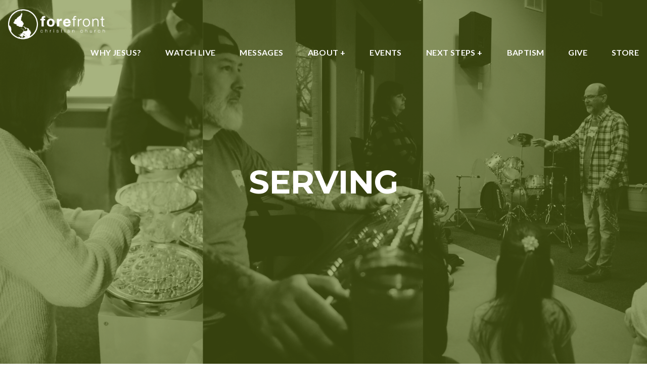

--- FILE ---
content_type: text/html; charset=UTF-8
request_url: https://www.forefront.org/serving/
body_size: 12136
content:
<!DOCTYPE html><!--[if lt IE 7]> <html class="no-js lt-ie9 lt-ie8 lt-ie7" lang="en-US"> <![endif]--><!--[if IE 7]> <html class="no-js lt-ie9 lt-ie8" lang="en-US"> <![endif]--><!--[if IE 8]> <html class="no-js lt-ie9" lang="en-US"> <![endif]--><!--[if gt IE 8]><!--> <html class="no-js" lang="en-US"> <!--<![endif]--><head> <meta charset="utf-8"> <title>Serving | Forefront Church</title> <meta name="viewport" content="width=device-width, initial-scale=1"> <link rel="profile" href="http://gmpg.org/xfn/11"> <link rel="pingback" href="https://www.forefront.org/xmlrpc.php"> <link rel='dns-prefetch' href='//cdnjs.cloudflare.com'/><link rel='dns-prefetch' href='//js.stripe.com'/><link rel='dns-prefetch' href='//forefront757.thechurchco.com'/><link rel='dns-prefetch' href='//s.w.org'/> <script type="text/javascript">
			window._wpemojiSettings = {"baseUrl":"https:\/\/s.w.org\/images\/core\/emoji\/2.3\/72x72\/","ext":".png","svgUrl":"https:\/\/s.w.org\/images\/core\/emoji\/2.3\/svg\/","svgExt":".svg","source":{"wpemoji":"https:\/\/www.forefront.org\/wp-includes\/js\/wp-emoji.js?ver=2.8.0","twemoji":"https:\/\/www.forefront.org\/wp-includes\/js\/twemoji.js?ver=2.8.0"}};
			( function( window, document, settings ) {
	var src, ready, ii, tests;

	/*
	 * Create a canvas element for testing native browser support
	 * of emoji.
	 */
	var canvas = document.createElement( 'canvas' );
	var context = canvas.getContext && canvas.getContext( '2d' );

	/**
	 * Check if two sets of Emoji characters render the same.
	 *
	 * @param set1 array Set of Emoji characters.
	 * @param set2 array Set of Emoji characters.
	 * @returns {boolean} True if the two sets render the same.
	 */
	function emojiSetsRenderIdentically( set1, set2 ) {
		var stringFromCharCode = String.fromCharCode;

		// Cleanup from previous test.
		context.clearRect( 0, 0, canvas.width, canvas.height );
		context.fillText( stringFromCharCode.apply( this, set1 ), 0, 0 );
		var rendered1 = canvas.toDataURL();

		// Cleanup from previous test.
		context.clearRect( 0, 0, canvas.width, canvas.height );
		context.fillText( stringFromCharCode.apply( this, set2 ), 0, 0 );
		var rendered2 = canvas.toDataURL();

		return rendered1 === rendered2;
	}

	/**
	 * Detect if the browser supports rendering emoji or flag emoji. Flag emoji are a single glyph
	 * made of two characters, so some browsers (notably, Firefox OS X) don't support them.
	 *
	 * @since 4.2.0
	 *
	 * @param type {String} Whether to test for support of "flag" or "emoji".
	 * @return {Boolean} True if the browser can render emoji, false if it cannot.
	 */
	function browserSupportsEmoji( type ) {
		var isIdentical;

		if ( ! context || ! context.fillText ) {
			return false;
		}

		/*
		 * Chrome on OS X added native emoji rendering in M41. Unfortunately,
		 * it doesn't work when the font is bolder than 500 weight. So, we
		 * check for bold rendering support to avoid invisible emoji in Chrome.
		 */
		context.textBaseline = 'top';
		context.font = '600 32px Arial';

		switch ( type ) {
			case 'flag':
				/*
				 * Test for UN flag compatibility. This is the least supported of the letter locale flags,
				 * so gives us an easy test for full support.
				 *
				 * To test for support, we try to render it, and compare the rendering to how it would look if
				 * the browser doesn't render it correctly ([U] + [N]).
				 */
				isIdentical = emojiSetsRenderIdentically(
					[ 55356, 56826, 55356, 56819 ],
					[ 55356, 56826, 8203, 55356, 56819 ]
				);

				if ( isIdentical ) {
					return false;
				}

				/*
				 * Test for English flag compatibility. England is a country in the United Kingdom, it
				 * does not have a two letter locale code but rather an five letter sub-division code.
				 *
				 * To test for support, we try to render it, and compare the rendering to how it would look if
				 * the browser doesn't render it correctly (black flag emoji + [G] + [B] + [E] + [N] + [G]).
				 */
				isIdentical = emojiSetsRenderIdentically(
					[ 55356, 57332, 56128, 56423, 56128, 56418, 56128, 56421, 56128, 56430, 56128, 56423, 56128, 56447 ],
					[ 55356, 57332, 8203, 56128, 56423, 8203, 56128, 56418, 8203, 56128, 56421, 8203, 56128, 56430, 8203, 56128, 56423, 8203, 56128, 56447 ]
				);

				return ! isIdentical;
			case 'emoji':
				/*
				 * Emoji 5 has fairies of all genders.
				 *
				 * To test for support, try to render a new emoji (fairy, male), then compares
				 * it to how it would look if the browser doesn't render it correctly
				 * (fairy + male sign).
				 */
				isIdentical = emojiSetsRenderIdentically(
					[ 55358, 56794, 8205, 9794, 65039 ],
					[ 55358, 56794, 8203, 9794, 65039 ]
				);
				return ! isIdentical;
		}

		return false;
	}

	function addScript( src ) {
		var script = document.createElement( 'script' );

		script.src = src;
		script.defer = script.type = 'text/javascript';
		document.getElementsByTagName( 'head' )[0].appendChild( script );
	}

	tests = Array( 'flag', 'emoji' );

	settings.supports = {
		everything: true,
		everythingExceptFlag: true
	};

	for( ii = 0; ii < tests.length; ii++ ) {
		settings.supports[ tests[ ii ] ] = browserSupportsEmoji( tests[ ii ] );

		settings.supports.everything = settings.supports.everything && settings.supports[ tests[ ii ] ];

		if ( 'flag' !== tests[ ii ] ) {
			settings.supports.everythingExceptFlag = settings.supports.everythingExceptFlag && settings.supports[ tests[ ii ] ];
		}
	}

	settings.supports.everythingExceptFlag = settings.supports.everythingExceptFlag && ! settings.supports.flag;

	settings.DOMReady = false;
	settings.readyCallback = function() {
		settings.DOMReady = true;
	};

	if ( ! settings.supports.everything ) {
		ready = function() {
			settings.readyCallback();
		};

		if ( document.addEventListener ) {
			document.addEventListener( 'DOMContentLoaded', ready, false );
			window.addEventListener( 'load', ready, false );
		} else {
			window.attachEvent( 'onload', ready );
			document.attachEvent( 'onreadystatechange', function() {
				if ( 'complete' === document.readyState ) {
					settings.readyCallback();
				}
			} );
		}

		src = settings.source || {};

		if ( src.concatemoji ) {
			addScript( src.concatemoji );
		} else if ( src.wpemoji && src.twemoji ) {
			addScript( src.twemoji );
			addScript( src.wpemoji );
		}
	}

} )( window, document, window._wpemojiSettings );
		</script> <style type="text/css">img.wp-smiley,img.emoji { display: inline !important; border: none !important; box-shadow: none !important; height: 1em !important; width: 1em !important; margin: 0 .07em !important; vertical-align: -0.1em !important; background: none !important; padding: 0 !important;}</style><link rel='stylesheet' id='thechurchco-theme-css' href='https://www.forefront.org/wp-content/themes/church-emphasis/assets/dist/css/site.min.css?ver=2.0.8' type='text/css' media='all'/><script type='text/javascript' src='https://v1staticassets.thechurchco.com/includes/js/jquery/jquery.js?ver=1.12.4'></script><script type='text/javascript' src='https://v1staticassets.thechurchco.com/includes/js/jquery/jquery-migrate.js?ver=1.4.1'></script><script type='text/javascript' src='https://www.forefront.org/wp-content/themes/church-emphasis/assets/dist/js/modernizr.min.js?ver=2.8.3'></script><link rel='https://api.w.org/' href='https://www.forefront.org/wp-json/'/><link rel="EditURI" type="application/rsd+xml" title="RSD" href="https://www.forefront.org/xmlrpc.php?rsd"/><link rel="wlwmanifest" type="application/wlwmanifest+xml" href="https://www.forefront.org/wp-includes/wlwmanifest.xml"/> <meta name="generator" content="THECHURCHCO 2.8.0"><link rel='shortlink' href='https://www.forefront.org/?p=219'/><link rel="alternate" type="application/json+oembed" href="https://www.forefront.org/wp-json/oembed/1.0/embed?url=https%3A%2F%2Fwww.forefront.org%2Fserving%2F"/><link rel="alternate" type="text/xml+oembed" href="https://www.forefront.org/wp-json/oembed/1.0/embed?url=https%3A%2F%2Fwww.forefront.org%2Fserving%2F&#038;format=xml"/><link href='https://fonts.googleapis.com/css?family=Montserrat:400,700|Lato:400,700,300' rel='stylesheet' type='text/css'><link rel="stylesheet" id="thechurchco-customizer-css" href="/api/v1/branding.css?v=1.01" type="text/css" media="all"/><meta name="robots" content="noodp"/><meta name="description" content="Forefront Church, Virginia Beach. A Place To Belong Before You Believe."/><meta property="og:image" content="https://thechurchco-production.s3.amazonaws.com/uploads/sites/2709/2020/09/cropped-OverPage-0-3.png"><meta property="og:title" content="Serving | Forefront Church, Virginia Beach"><meta property="og:description" content="A Place To Belong Before You Believe"><meta property="og:url" content="https://www.forefront.org/serving/"><meta property="og:site_name" content="Forefront Church"><meta property="og:type" content="website"/><meta name="twitter:card" content="summary"/><meta name="twitter:description" content="A Place To Belong Before You Believe"/><meta name="twitter:title" content="Serving | Forefront Church, Virginia Beach"/><meta name="twitter:image" content="https://thechurchco-production.s3.amazonaws.com/uploads/sites/2709/2020/09/cropped-OverPage-0-3.png"/><link rel="canonical" href="https://www.forefront.org/serving/"/> <script>

			(function(i,s,o,g,r,a,m){i['GoogleAnalyticsObject']=r;i[r]=i[r]||function(){
				(i[r].q=i[r].q||[]).push(arguments)},i[r].l=1*new Date();a=s.createElement(o),
				m=s.getElementsByTagName(o)[0];a.async=1;a.src=g;m.parentNode.insertBefore(a,m)
			})(window,document,'script','//www.google-analytics.com/analytics.js','ga');

			// This Site
						
			
			// Global Tracking
			ga('create', "UA-73740581-4", {'name':'global'});
			ga('global.send', 'pageview');

		</script> <script async src="https://www.googletagmanager.com/gtag/js?id=G-XH16RT9B1H"></script> <script>
		window.dataLayer = window.dataLayer || [];
		function gtag(){dataLayer.push(arguments);}
		gtag('js', new Date());
		gtag('config', 'G-XH16RT9B1H',{'groups':'globaltracking'});
				</script> <script>

        var thechurchcoRecaptchas = [];

        // Recaptcha: Ninja
        var thechurchcoRecaptchaOnLoadCallback = function(){

            var $ = jQuery;
            var recaptchas = {};
            var rID = 0; 

            // Get All Ninja Forms

            $('.ninja-forms-cont').each(function(index){
                
                

                rID++;

                // Scope Form
                var $form = $(this);
                var form_id = $form.context.id+'_'+rID;

                // Tracking
                var tracking = $form.closest('[data-form-tracker]').attr('data-form-tracker');
               
                // Create Container
                var $container = $('<div class="field-wrap" data-tcc-google-recaptcha><div id="'+form_id+'_recaptcha">---RECAPTCHA---</div></div>');

                // Get Submit
                var $submitWrap = $form.find('.submit-wrap');

                // Check if we are in an Iframe or not.
                // Recaptchas don't work well in iFrames so we aren't going to use them.
                if ( self !== top ) {
                    // We need to pass the recaptcha check though so lets fake an answer.
                    var $fakeRecapcha = $('<input type="hidden" name="g-recaptcha-response" value="bypassrecaptcha" />');
                    $fakeRecapcha.insertBefore($submitWrap);
                    return;
                }


                // Insert
                $container.insertBefore($submitWrap)

                // Convert to ReCaptcha
                var wigdet = grecaptcha.render(form_id+'_recaptcha', {
                    'sitekey' : '6LdOFbYUAAAAANCAQ3n-0fCDwDEKpbUTRDCM1QBt',
                });

                thechurchcoRecaptchas.push(wigdet);

                // Clear Captcha on Submit
                $submitWrap.find('[type="submit"]').on('click',function(e){

                    // Track
                    var args = { 'send_to': 'globaltracking' }
                    if(tracking) {
                        gtag('event', tracking, {});
                        gtag('event', tracking, args);
                    }


                    // Reset
                    setTimeout(function(){
                        for(var i=0; i < thechurchcoRecaptchas.length; i++){
                            grecaptcha.reset(thechurchcoRecaptchas[i]);
                        }
                    },5000);
                })

            });

            // Signup Form.
            // if(window.Signup) window.Signup.setupGoogleRecaptcha();

        }

    </script> <link rel="icon" href="https://res.cloudinary.com/thechurchcoproduction/image/fetch/f_auto/https://thechurchco-production.s3.amazonaws.com/uploads/sites/2709/2020/09/cropped-OverPage-0-3-32x32.png" sizes="32x32"/><link rel="icon" href="https://res.cloudinary.com/thechurchcoproduction/image/fetch/f_auto/https://thechurchco-production.s3.amazonaws.com/uploads/sites/2709/2020/09/cropped-OverPage-0-3-192x192.png" sizes="192x192"/><link rel="apple-touch-icon-precomposed" href="https://res.cloudinary.com/thechurchcoproduction/image/fetch/f_auto/https://thechurchco-production.s3.amazonaws.com/uploads/sites/2709/2020/09/cropped-OverPage-0-3-180x180.png"/><meta name="msapplication-TileImage" content="https://res.cloudinary.com/thechurchcoproduction/image/fetch/f_auto/https://thechurchco-production.s3.amazonaws.com/uploads/sites/2709/2020/09/cropped-OverPage-0-3-270x270.png"/> <style type="text/css" id="wp-custom-css"> header .button-primary:after { background-color: #aedf04 !important;}header .button-primary span { color: white !important; font-weight: bold;}.force-square .row-column.image-type-circle .image { max-width: none;}.force-square .row-column.image-type-circle .image img { border-radius: 0;}/** Single Column Text Column **/@media (min-width: 768px){.text-columns-row .row-content .text-column-text.column-twelve { width: 62.66667%; margin-left: 18.66667%; margin-right: 2%; }}.wide-text-column.text-columns-row .row-content .text-column-text.column-twelve { width: 96%; margin-left: 2%; margin-right: 2%;}/* My Favorite Upgrades :) */.row .row-text,.row-column p{ opacity: 1;}.row-header .row-title:after { display: none;}.row-header .row-title { font-size: 2.5em; margin-bottom: 0;}.row-header .row-text { margin-top: 0;}.row-header .row-defaults { -ms-transform: translateY(0vh) !important; transform: translateY(0vh) !important;}header .header-title, header .header-subtitle { font-weight: bold !important;}header .header-text { font-weight: 500;}h1, h2, h3, h4, h5, h6, header .header-title, header .header-subtitle { text-transform: none; letter-spacing: 0; }header.no-image { height: auto; position: initial; z-index: 20; padding-top: 3em; padding-bottom: 3em; }header.no-image .header-content { position: relative; top: 0; transform: none; padding-bottom: 2em; padding-top: 2em; float: left; width: 100%; }.row.-no-defaults.image-type-imageonly { padding-top: 0;}.card .author .author-profile-picture img { display: none; }/** MENU FIX ***/ul.menu-primary > li ul { min-width: 200px; font-size: 0.75em; }ul.menu-primary > li ul li > a { color: black !important; background-color: white; padding: 1em; transition: all 0.5s cubic-bezier(0.33, 0, 0.19, 1) !important; }ul.menu-primary > li ul li > a:hover { opacity: 1 !important; padding-left: 2em !important;}ul.menu-primary > li ul li:first-child a { border-top-left-radius: 0.25em; border-top-right-radius: 0.25em;}ul.menu-primary > li ul li:last-child a { border-bottom-left-radius: 0.25em; border-bottom-right-radius: 0.25em;}.column-left .row-column { text-align: left;}@media (max-width: 768px){ .row-header .row-title { font-size: 2em; }}/* Accordion */.lightbg .accordion-wrap .title { background-color: #FAFAFA; padding: 1.5em;}.lightbg .accordion-wrap .body { margin-top: 1em;}.lightbg .accordion-wrap { margin-bottom: 1em;}.darkbg .accordion-wrap { margin-bottom: 1em;}.darkbg .accordion-wrap .title { background-color: #FFF; padding: 1.5em;}.darkbg .accordion-wrap .body { margin-top: 1em;}.row .row-title { text-transform: uppercase; } </style> </head><body class="page-template-default page page-id-219 thechurchco-default thechurchco-theme-church-emphasis"><main class="tcc-main-content"> <div class="top-bar navigation-display-transparent scroll"> <div class="top-bar-container"> <div class="logo logo-landscape medium"><a href="/"><img src="https://thechurchco-production.s3.amazonaws.com/uploads/sites/2709/2020/08/Untitled-1.png" loading="lazy"></a></div> <nav class="primary"> <ul id="menu-main-menu-1" class="menu-primary"><li class="menu-item menu-item-type-post_type menu-item-object-page menu-item-1583"><a href="https://www.forefront.org/why-jesus/">WHY JESUS?</a></li><li class="menu-item menu-item-type-post_type menu-item-object-page menu-item-266"><a href="https://www.forefront.org/live/">WATCH LIVE</a></li><li class="menu-item menu-item-type-post_type menu-item-object-page menu-item-270"><a href="https://www.forefront.org/messages/">MESSAGES</a></li><li class="menu-item menu-item-type-post_type menu-item-object-page menu-item-has-children menu-item-232"><a href="https://www.forefront.org/what-to-expect/">About +</a><ul class="sub-menu"> <li class="menu-item menu-item-type-post_type menu-item-object-page menu-item-268"><a href="https://www.forefront.org/staff-leaders/">STAFF &amp; ELDER TEAMS</a></li> <li class="menu-item menu-item-type-custom menu-item-object-custom menu-item-48"><a href="/#location">LOCATION</a></li> <li class="menu-item menu-item-type-post_type menu-item-object-page menu-item-269"><a href="https://www.forefront.org/core-values-beliefs/">BELIEFS / VALUES</a></li> <li class="menu-item menu-item-type-post_type menu-item-object-page menu-item-3785"><a href="https://www.forefront.org/the-essentials-of-faith/">THE ESSENTIALS OF FAITH</a></li> <li class="menu-item menu-item-type-post_type menu-item-object-page menu-item-504"><a href="https://www.forefront.org/connect/">CONTACT US</a></li> <li class="menu-item menu-item-type-post_type menu-item-object-page menu-item-506"><a href="https://www.forefront.org/kids/">KIDS</a></li> <li class="menu-item menu-item-type-post_type menu-item-object-page menu-item-505"><a href="https://www.forefront.org/students/">STUDENTS</a></li></ul></li><li class="menu-item menu-item-type-post_type menu-item-object-page menu-item-1102"><a href="https://www.forefront.org/events/">EVENTS</a></li><li class="menu-item menu-item-type-post_type menu-item-object-page current-menu-ancestor current-menu-parent current_page_parent current_page_ancestor menu-item-has-children menu-item-267"><a href="https://www.forefront.org/whatsnext/">NEXT STEPS +</a><ul class="sub-menu"> <li class="menu-item menu-item-type-post_type menu-item-object-page menu-item-4078"><a href="https://www.forefront.org/smallgroups/">SMALL GROUPS AT FOREFRONT</a></li> <li class="menu-item menu-item-type-post_type menu-item-object-page current-menu-item page_item page-item-219 current_page_item menu-item-275"><a href="https://www.forefront.org/serving/">SERVE TEAMS</a></li> <li class="menu-item menu-item-type-post_type menu-item-object-page menu-item-3736"><a href="https://www.forefront.org/discipleship/">DISCIPLESHIP</a></li> <li class="menu-item menu-item-type-post_type menu-item-object-page menu-item-272"><a href="https://www.forefront.org/bibletools/">BIBLE TOOLS</a></li></ul></li><li class="menu-item menu-item-type-post_type menu-item-object-page menu-item-317"><a href="https://www.forefront.org/baptism/">BAPTISM</a></li><li class="menu-item menu-item-type-custom menu-item-object-custom menu-item-2108"><a href="https://forefront.churchcenter.com/giving">GIVE</a></li><li class="menu-item menu-item-type-custom menu-item-object-custom menu-item-1272"><a href="http://forefront.org/store">STORE</a></li></ul> </nav> <nav class="mobile"> <ul id="menu-main-menu-2" class="menu-mobile"><li class="menu-item menu-item-type-post_type menu-item-object-page menu-item-1583"><a href="https://www.forefront.org/why-jesus/">WHY JESUS?</a></li><li class="menu-item menu-item-type-post_type menu-item-object-page menu-item-266"><a href="https://www.forefront.org/live/">WATCH LIVE</a></li><li class="menu-item menu-item-type-post_type menu-item-object-page menu-item-270"><a href="https://www.forefront.org/messages/">MESSAGES</a></li><li class="menu-item menu-item-type-post_type menu-item-object-page menu-item-has-children menu-item-232"><a href="https://www.forefront.org/what-to-expect/">About +</a><ul class="sub-menu"> <li class="menu-item menu-item-type-post_type menu-item-object-page menu-item-268"><a href="https://www.forefront.org/staff-leaders/">STAFF &amp; ELDER TEAMS</a></li> <li class="menu-item menu-item-type-custom menu-item-object-custom menu-item-48"><a href="/#location">LOCATION</a></li> <li class="menu-item menu-item-type-post_type menu-item-object-page menu-item-269"><a href="https://www.forefront.org/core-values-beliefs/">BELIEFS / VALUES</a></li> <li class="menu-item menu-item-type-post_type menu-item-object-page menu-item-3785"><a href="https://www.forefront.org/the-essentials-of-faith/">THE ESSENTIALS OF FAITH</a></li> <li class="menu-item menu-item-type-post_type menu-item-object-page menu-item-504"><a href="https://www.forefront.org/connect/">CONTACT US</a></li> <li class="menu-item menu-item-type-post_type menu-item-object-page menu-item-506"><a href="https://www.forefront.org/kids/">KIDS</a></li> <li class="menu-item menu-item-type-post_type menu-item-object-page menu-item-505"><a href="https://www.forefront.org/students/">STUDENTS</a></li></ul></li><li class="menu-item menu-item-type-post_type menu-item-object-page menu-item-1102"><a href="https://www.forefront.org/events/">EVENTS</a></li><li class="menu-item menu-item-type-post_type menu-item-object-page current-menu-ancestor current-menu-parent current_page_parent current_page_ancestor menu-item-has-children menu-item-267"><a href="https://www.forefront.org/whatsnext/">NEXT STEPS +</a><ul class="sub-menu"> <li class="menu-item menu-item-type-post_type menu-item-object-page menu-item-4078"><a href="https://www.forefront.org/smallgroups/">SMALL GROUPS AT FOREFRONT</a></li> <li class="menu-item menu-item-type-post_type menu-item-object-page current-menu-item page_item page-item-219 current_page_item menu-item-275"><a href="https://www.forefront.org/serving/">SERVE TEAMS</a></li> <li class="menu-item menu-item-type-post_type menu-item-object-page menu-item-3736"><a href="https://www.forefront.org/discipleship/">DISCIPLESHIP</a></li> <li class="menu-item menu-item-type-post_type menu-item-object-page menu-item-272"><a href="https://www.forefront.org/bibletools/">BIBLE TOOLS</a></li></ul></li><li class="menu-item menu-item-type-post_type menu-item-object-page menu-item-317"><a href="https://www.forefront.org/baptism/">BAPTISM</a></li><li class="menu-item menu-item-type-custom menu-item-object-custom menu-item-2108"><a href="https://forefront.churchcenter.com/giving">GIVE</a></li><li class="menu-item menu-item-type-custom menu-item-object-custom menu-item-1272"><a href="http://forefront.org/store">STORE</a></li></ul> <div class="menu-mobile-handle-container"> <span class="menu-mobile-handle-top"></span> <span class="menu-mobile-handle-middle"></span> <span class="menu-mobile-handle-bottom"></span> </div> </nav> </div></div> <header class="default hide-video-mobile tint -align-default imagebg" style="background-image:url(https://thechurchco-production.s3.amazonaws.com/uploads/sites/2709/2025/03/Serving.jpg);"> <div class="container"> <div class="header-content"> <h1 class="header-title ">SERVING</h1> </div> </div> </header> <section class="row text-columns-row lightbg row-color-match -align-default " > <div class="container"> <div class="row-defaults"> <h3 class="row-title " >Join Our Team</h3> </div> <div class="row-content"> <div class="text-column-text wysiwyg column-twelve"><p style="text-align: center;">We believe one of the best ways to get involved is to serve in our church. There is no way that Forefront can accomplish its mission without our amazing volunteers!</p><p style="text-align: center;">Every serving role is critically important. There are tons of places to get involved and do something you love &#8211; you can make coffee, greet people on Sunday mornings, teach children, hang out with high schoolers, play in the band, or run sound and computer. We’re certain there is a place for you no matter where you are in your journey of faith.</p><p style="text-align: center;">Once you sign up, a member of our staff will contact you in the next 48 hours. Even if you try something once and realize it’s not for you, keep trying. You’ll soon find an area that fits you just right! If you have any questions, you can email Hello@forefront.org.</p></div> </div> </div> </section><section class="row row-single-element accordion-row accordion-layout-default lightbg row-color-match -align-default " > <div class="container"> <div class="row-defaults"> <h3 class="row-title " >Serving Roles</h3> <div class="row-text " ><p>Check Out The Many Places You Can Serve</p></div> </div> <div class="row-content"> <div class="row-content-wrap" itemscope itemtype="https://schema.org/FAQPage"> <div class="accordion-wrap" data-accordion itemscope itemprop="mainEntity" itemtype="https://schema.org/Question"> <div class="title"> <span class="text" itemprop="name">Hospitality Ministry Roles</span> <span class="switch"></span> </div> <div class="body" itemscope itemprop="acceptedAnswer" itemtype="https://schema.org/Answer"><div itemprop="text"><p class="p1" style="text-align: center;"> <span style="font-size: 14pt;"><strong>Usher</strong></span></p><p class="p1"><b>Description</b>: An Usher welcomes people into the auditorium for service and<span class="Apple-converted-space">  </span>assists people in finding a place to sit. They help prepare the auditorium for guests by making sure there are enough connection cards and pens. At various times, they<span class="Apple-converted-space">  </span>also hand out items to people going in and coming out of service.</p><p class="p1"><b>Time Commitment:</b> Ushers serve during one service each week of the month, every other month. Scheduling is flexible.</p><p class="p1"><b>Qualifications</b>: Be friendly and welcoming!</p><hr/><p class="p1" style="text-align: center;"><span style="font-size: 14pt;"><strong>Greeter</strong></span></p><p class="p1"><b>Description</b>: Greeters meet people at the various entrances to the Main Building and The Family Ministry Center. They open the doors for people entering and greet people as they arrive and leave.</p><p class="p1"><b>Time Commitment</b>: Greeters serve during one service each week of the month, every other month. Scheduling is flexible.</p><p class="p1"><b>Qualifications</b>: Be friendly and welcoming!</p><hr/><p class="p1" style="text-align: center;"><span style="font-size: 14pt;"><strong>Parking Team</strong></span></p><p class="p1"><b>Description</b>: Parking Team members direct cars in to the parking lot, ensure safe transit of pedestrians from the parking lot to the buildings and welcome people as they arrive.</p><p class="p1"><b>Time Commitment</b>: Parking Team Members serve during one service each week of the month, every other month. Scheduling is flexible.</p><p class="p1"><b>Qualifications</b>: Be alert and be able to anticipate potential safety concerns. Be friendly and welcoming!</p><hr/><p class="p1" style="text-align: center;"><span style="font-size: 14pt;"><strong>Connector</strong></span></p><p class="p1"><b>Description</b>: Connectors staff the Get Connected area of the lobby and help guests with questions and resources.<span class="Apple-converted-space">  </span>They hand out First Time Gift bags and Bibles. They also welcome people as they arrive.</p><p class="p1"><b>Time Commitment</b>: Connectors serve during one service each week of the month, every other month. Scheduling is flexible.</p><p class="p1"><b>Qualifications</b>: Be knowledgeable of Forefront Church. Be friendly and welcoming!</p><hr/><p class="p1" style="text-align: center;"><span style="font-size: 14pt;"><strong>Children’s Check In Attendant</strong></span></p><p class="p1"><b>Description</b>: Children’s Check In Attendants assist families checking their children in to Children’s Ministry. They enter new families in the check in system, replenish the labels, and escort new families to the appropriate classrooms.</p><p class="p1"><b>Time Commitment</b>: Check In attendants serve during one service each week of the month, every other month. Scheduling is flexible.</p><p class="p1"><b>Qualifications</b>: Basic computer skills. Be friendly and welcoming!</p><hr/><p class="p1" style="text-align: center;"><span style="font-size: 14pt;"><strong>Coffee Bar</strong></span></p><p class="p1"><b>Description</b>: Coffee Bar attendants prepare fresh coffee, set up the coffee bar, replenish the coffee throughout the morning, clean up and store all coffee supplies at the end of the day.</p><p class="p1"><b>Time Commitment</b>: Coffee Bar attendants serve in one of three shifts. Coffee and coffee bar preparation. Coffee replenishment. Clean up. They serve one shift each week of the month, every other month. Scheduling is flexible.</p><p class="p1"><b>Qualifications</b>: Be friendly and welcoming!</p></div></div></div> <div class="accordion-wrap" data-accordion itemscope itemprop="mainEntity" itemtype="https://schema.org/Question"> <div class="title"> <span class="text" itemprop="name">Creative Arts Ministry Roles</span> <span class="switch"></span> </div> <div class="body" itemscope itemprop="acceptedAnswer" itemtype="https://schema.org/Answer"><div itemprop="text"><p class="p1" style="text-align: center;"><span style="font-size: 14pt;"><strong>Band (Instrumentalist/Vocalist)</strong></span></p><p class="p1"><b>Description</b>: A band member works with the creative arts team to lead the musical part of worship on Sunday mornings. Band members work hard to give their best and to grow in their craft.</p><p class="p1"><b>Time Commitment:</b> Once a month rehearsal (Thursday evenings) and Sunday services (7am-12:30pm). Scheduling is flexible.</p><p class="p1"><b>Qualifications</b>: Be proficient with you instrument, have a desire to be a good teammate, and a willingness to learn.</p><hr/><p class="p1" style="text-align: center;"><strong><span style="font-size: 14pt;">Worship Tech Team</span></strong></p><p class="p1"><b>Description</b>: Worship Tech Team members help with running lyrics, running lights, running audio, and helping to operate cameras for Sunday services.</p><p class="p1"><b>Time Commitment</b>: Once a month rehearsal (Thursday evenings) and Sunday services (7am-12:30pm).</p><p class="p1"><b>Qualifications</b>: A willingness to learn and be a great teammate. We are able to train you in what you don’t already know.</p><hr/><p class="p1" style="text-align: center;"><span style="font-size: 14pt;"><strong>Communion Set-Up Team</strong></span></p><p class="p1"><b>Description:</b> The Communion Set-Up Team prepares the elements for communion on Sundays. This includes setting up communion trays with bread and juice, placing them in the designated areas before service, and cleaning up afterward.</p><p class="p1"><b>Time Commitment:</b> Once a month on Sunday mornings (arriving at 7:30 AM to set up).</p><p class="p1"><b>Qualifications:</b> A heart for serving others and attention to detail. No prior experience is needed—we’ll guide you through the process!</p><hr/><p class="p1" style="text-align: center;"><span style="font-size: 14pt;"><strong>Photographer</strong></span></p><p class="p1"><b>Description:</b> Forefront Photographers capture moments from Sunday services and special events to help tell the story of what God is doing in our community. This includes taking photos of worship, teaching, and community interactions, as well as occasional team photos or event coverage.</p><p class="p1"><b>Time Commitment:</b> Once a month on Sunday mornings (arriving at 8:30 AM and staying through the service) and occasional special events as available.</p><p class="p1"><b>Qualifications:</b> A passion for storytelling through photography and a great eye for capturing meaningful moments. Experience with a camera is helpful but not required—we can help train you!</p></div></div></div> <div class="accordion-wrap" data-accordion itemscope itemprop="mainEntity" itemtype="https://schema.org/Question"> <div class="title"> <span class="text" itemprop="name">Family Ministry Roles</span> <span class="switch"></span> </div> <div class="body" itemscope itemprop="acceptedAnswer" itemtype="https://schema.org/Answer"><div itemprop="text"><p class="p1" style="text-align: center;"><span style="font-size: 14pt;"><strong>Infant / Toddler Volunteer</strong></span></p><p class="p1"><b>Description:</b><span class="Apple-converted-space">  </span>Within a team setting, supervise babies, ages 0-24 months, ensuring a safe and fun environment.</p><p class="p1"><b>Time Commitment: </b> One hour per Sunday, on a monthly rotation.<span class="Apple-converted-space">  </span>(Month on/Month off)</p><p class="p1"><b>Qualifications:</b><span class="Apple-converted-space">  </span>Nurturing &amp; loving toward babies and parents.<span class="Apple-converted-space">  </span>Works well with fellow volunteers.<span class="Apple-converted-space">  </span>Willing to arrive on time, enthusiastic for their hour of ministry with babies.<span class="Apple-converted-space">  </span>Clear Background Check required.</p><hr/><p class="p1" style="text-align: center;"><span style="font-size: 14pt;"><strong>Preschool Volunteer</strong></span></p><p class="p1"><span class="s1"><b>Description: </b> Within a team setting, s</span>upervise children, ages 2-5, ensuring a safe and fun environment.<span class="Apple-converted-space">  </span>Using our scripted curriculum, lead kids through structured activities, crafts, and games that review the current Bible Story.<span class="Apple-converted-space">  </span>Build personal relationships with kids and parents.</p><p class="p1"><b>Time Commitment: </b> One hour per Sunday, on a monthly rotation.<span class="Apple-converted-space">  </span>(Month on/Month off)</p><p class="p1"><b>Qualifications: </b> Nurturing &amp; loving toward children &amp; parents.<span class="Apple-converted-space">  </span>Works well with fellow volunteers.<span class="Apple-converted-space">  </span>Willing to arrive on time, having read the weeks’ activities, prepared &amp; enthusiastic.<span class="Apple-converted-space">  </span>Clear Background Check required.</p><hr/><p class="p1" style="text-align: center;"><span style="font-size: 14pt;"><strong>K-5th Small Group Leader</strong></span></p><p class="p1"><b>Description:</b><span class="Apple-converted-space">  </span>Within a team setting, supervise children, ages Kindergarten thru 5th Grade, ensuring a safe and fun environment.<span class="Apple-converted-space">  </span>Using our scripted curriculum, lead kids through structured activities, crafts, and games that review the current Bible Story.<span class="Apple-converted-space">  </span>Build personal relationships with kids and parents.</p><p class="p1"><b>Time Commitment: </b> One hour per Sunday, on a monthly rotation.<span class="Apple-converted-space">  </span>(Month on/Month off)</p><p class="p1"><b>Qualifications: </b> Nurturing &amp; loving toward children &amp; parents.<span class="Apple-converted-space">  </span>Works well with fellow volunteers.<span class="Apple-converted-space">  </span>Willing to arrive on time, having read the weeks’ activities, prepared &amp; enthusiastic.<span class="Apple-converted-space">  </span>Clear Background Check required.</p><hr/><p class="p1" style="text-align: center;"><span style="font-size: 14pt;"><strong>K-5th Large Group Host</strong></span></p><p class="p1"><b>Description: </b> An energetic &amp; engaging Host will lead scripted Large Group Games, review Bible stories, and guide K-5th grade students in memorizing the Bible verses in a dynamic theater setting.<span class="Apple-converted-space">  </span>The Host will play a key role in making church experiences memorable, meaningful, and fun while fostering a love for God’s Word.</p><p class="p1"><b>Time Commitment:</b><span class="Apple-converted-space">  </span>One hour per Sunday, on a monthly rotation.<span class="Apple-converted-space">  </span>(Month on/Month off)</p><p class="p1"><b>Qualifications:</b><span class="Apple-converted-space">  </span>Comfortable on stage.<span class="Apple-converted-space">  </span>Enthusiastic &amp; creative communicator.<span class="Apple-converted-space">  </span>Willing to arrive on time, having studied the weeks’ script &amp; activities.<span class="Apple-converted-space">  </span>Works well with a team. Clear Background Check required.</p><hr/><p class="p1" style="text-align: center;"><span style="font-size: 14pt;"><strong>K-5th Large Group Tech Support </strong></span></p><p class="p1"><b>Description</b>: This volunteer role is perfect for someone who enjoys working behind the scenes, has an interest in technology, and wants to contribute to creating an engaging and vibrant environment for kids.<span class="Apple-converted-space">  </span>This volunteer will assist in operating user friendly lighting and audio equipment during family ministry services and events.</p><p class="p1"><b>Time Commitment</b>: Rotating monthly, volunteers serve for one hour per Sunday.</p><p class="p1"><b>Qualifications</b>: Clean Background Check.<span class="Apple-converted-space">  </span>Willingness to show up on time &amp; handle sound equipment.</p><hr/><p class="p1" style="text-align: center;"><span style="font-size: 14pt;"><strong>Special Needs Buddy</strong></span></p><p class="p1"><span class="s1"><b>Description: </b> </span>Provide one-on-one support to individuals with special needs during church services, activities, and events.<span class="Apple-converted-space">  </span>Using our scripted curriculum, lead kids through structured activities, crafts, and games according to their abilities.<span class="Apple-converted-space">    </span>Work closely with the church staff and families of special needs kids to ensure that each individual’s needs are met, fostering a positive and fun experience for all.</p><p class="p1"><b>Time Commitment: </b> Flexible.<span class="Apple-converted-space">  </span>TBD according to volunteer availability.</p><p class="p1"><b>Qualifications: </b> Dependable, flexible, adaptable, and patient.<span class="Apple-converted-space">  </span>Willing to show up predictably, and prepared.<span class="Apple-converted-space">  </span>Nurturing &amp; Enthusiastic.<span class="Apple-converted-space">  </span>Clear Background Check required.</p><hr/><p class="p1" style="text-align: center;"><span style="font-size: 18.6667px;"><b>Student Ministry Support Volunteer</b></span></p><p class="p1"><b>Description: </b> Provide support, mentorship, and guidance to middle and high school students.<span class="Apple-converted-space">  </span>This volunteer position involves building relationships with students, assisting with events, activities, and programs, and helping to create a welcoming and fun environment for spiritual growth and development.</p><p class="p1"><b>Time Commitment:</b><span class="Apple-converted-space">  </span>Flexible, according to volunteer availability.</p><p class="p1"><b>Qualifications:</b><span class="Apple-converted-space">  </span>Loving &amp; Supportive attitude toward Middle &amp; High School Students.<span class="Apple-converted-space">  </span>Willingness to show up prepared and whole heartedly engaging.<span class="Apple-converted-space">  </span>Clear Background Check required.</p><hr/><p style="text-align: center;"><strong><span style="font-size: 14pt;">Family Ministries Creative Team</span></strong></p><p class="p1"><b>Description:</b><span class="Apple-converted-space">  </span>In Collaboration with the Family Ministries Team, help to create engaging and memorable moments for kids &amp; families.<span class="Apple-converted-space">  </span>This role includes tasks such as the design/decor of Photo Booths, Stages, Props, &amp; Parties.<span class="Apple-converted-space">  </span>This volunteer role also provides support and assistance with themed projects such as seasonal events &amp; holiday celebrations.</p><p class="p1"><b>Time Commitment: </b> This will vary according to individual seasons &amp; projects.</p><p class="p1"><b>Qualifications:</b><span class="Apple-converted-space">  </span>Willingness to work with a team behind the scenes, participating in the hands-on creative process.</p><p class="p1"></div></div></div> </div> </div> </div> </section><section class="row basic-row lightbg -align-default -last-row " > <div class="container"> <div class="row-defaults"> <div class="row-buttons has-wrapped-text"> <a href="https://forefront.churchcenter.com/people/forms/918747?open-in-church-center-modal=true" class="button-outlined double-line" target="_blank"><span class="text">Sign Up Here To Be Contacted About Serving</span></a> </div> </div> </div> </section> <footer class="default row icon-columns-row" id="contact"> <div class="container"> <div class="contact-wrap"> <div class="row-column column-three"> <p> <a href="mailto:hello@forefront.org" aria-label="Contact us via email"> <span class="icon icon-mail" aria-hidden="true"></span> <span class="sr-only">Contact us via email</span> </a> </p> <h6>Email</h6> <p><a href="mailto:hello@forefront.org">hello@forefront.org</a></p> </div> <div class="row-column column-three"> <p> <a href="tel:7574681188" aria-label="Call us at 7574681188"> <span class="icon icon-phone" aria-hidden="true"></span> <span class="sr-only">Call us at 7574681188</span> </a> </p> <h6>Phone</h6> <p><a href="tel:7574681188">7574681188</a></p> </div> <div class="row-column column-three"> <p> <a href="https://www.google.com/maps/place/2520 Holland Road, Virginia Beach, Virginia, USA/@36.765513,-76.05711099999999,17z" target="_blank" aria-label="View map of our location"> <span class="icon icon-location" aria-hidden="true"></span> <span class="sr-only">View map of our location</span> </a> </p> <h6>Find Us</h6> <p><a href="https://www.google.com/maps/place/2520 Holland Road, Virginia Beach, Virginia, USA/@36.765513,-76.05711099999999,17z" target="_blank">2520 Holland Road</a></p> </div> <div class="row-column column-three"> <p> <a href="https://forefront.org/giving" target="_blank" aria-label="Give online"> <span class="icon icon-credit-card" aria-hidden="true"></span> <span class="sr-only">Give online</span> </a> </p> <h6>Donate</h6> <p><a href="https://forefront.org/giving" target="_blank">Give Online</a></p> </div> </div> <div class="social"> <a target="_blank" href="http://facebook.com/forefront757"><span class="icon-facebook"></span></a> <a target="_blank" href="http://instagram.com/forefront757"><span class="icon-instagram"></span></a> <a target="_blank" href="http://youtube.com/c/forefrontorg"><span class="icon-play"></span></a> </div> <div class="footer-nav"> </div> <div class="copyright">&copy; 2026 Forefront Christian Church</div> </div> <div class="rep-platform"><a target="_blank" href="https://thechurchco.com/?utm_source=v1site&utm_medium=www.forefront.org&utm_campaign=footer&utm_id=footer">The Church Co</a></div> </footer> <TCCAnnouncements site="https://www.forefront.org" theme="emphasis" pid="219" time="6000"> </TCCAnnouncements> <script>
		function nativePostMessage(action, data){
			if (!window.parent) return;
			var customData = { action, data };
			window.parent.postMessage(JSON.parse(JSON.stringify(customData)), '*')
		}

		var TCCBroadcastResize = function(){setTimeout(function(){if(!window.parent) return;window.parent.postMessage(JSON.parse(JSON.stringify({action:'RESIZE_PARENT',data: {height: document.documentElement.offsetHeight,origin: window.location.href}})), '*')},250)}
		document.addEventListener("DOMContentLoaded", function(){TCCBroadcastResize();});
		function inIframe(){
			try {
				return window.self !== window.top;
			} catch (e) {
				return true;
			}
		}

		// Some embeds aren't part of web components we need to resize on an interval
		if(inIframe()){

			// On Load
			nativePostMessage('RESIZE_PARENT', {height: document.documentElement.offsetHeight,origin: window.location.href})
			
			// Every Three Seconds
			setInterval(function(){nativePostMessage('RESIZE_PARENT', {height: document.documentElement.offsetHeight,origin: window.location.href})},3000)
			
		}


		</script> <script src="https://js.churchcenter.com/modal/v1"></script> <script>

		jQuery(document).ready(function($) {
			
			// Giving Modal
			$('[href="#pcogiving"]').on('click',function(e){
				e.preventDefault();
				ChurchCenterModal.open('https://forefront.churchcenter.com/giving');
			})

		});


		</script> <script src="https://www.google.com/recaptcha/api.js?onload=thechurchcoRecaptchaOnLoadCallback&render=explicit" async defer></script>  <script>
		!function(f,b,e,v,n,t,s){if(f.fbq)return;n=f.fbq=function(){n.callMethod?
		n.callMethod.apply(n,arguments):n.queue.push(arguments)};if(!f._fbq)f._fbq=n;
		n.push=n;n.loaded=!0;n.version='2.0';n.queue=[];t=b.createElement(e);t.async=!0;
		t.src=v;s=b.getElementsByTagName(e)[0];s.parentNode.insertBefore(t,s)}(window,
		document,'script','https://connect.facebook.net/en_US/fbevents.js');

		fbq('init', "161760696479");
		fbq('track', "PageView");</script> <noscript><img height="1" width="1" style="display:none" src="https://www.facebook.com/tr?id=161760696479&ev=PageView&noscript=1" /></noscript>   <div id="fb-root"></div> <script>
        window.fbAsyncInit = function() {
          FB.init({
            xfbml            : true,
            version          : 'v7.0'
          });
        };

        (function(d, s, id) {
        var js, fjs = d.getElementsByTagName(s)[0];
        if (d.getElementById(id)) return;
        js = d.createElement(s); js.id = id;
        js.src = 'https://connect.facebook.net/en_US/sdk/xfbml.customerchat.js';
        fjs.parentNode.insertBefore(js, fjs);
      }(document, 'script', 'facebook-jssdk'));</script>  <div class="fb-customerchat" attribution=setup_tool page_id="161760696479"> </div>  <script type='text/javascript' src='https://cdnjs.cloudflare.com/ajax/libs/jquery-cookie/1.4.1/jquery.cookie.min.js?ver=1.4.1'></script><script type='text/javascript' src='https://cdnjs.cloudflare.com/ajax/libs/jquery-validate/1.15.0/jquery.validate.min.js?ver=2.0.1'></script><script type='text/javascript' src='https://cdnjs.cloudflare.com/ajax/libs/jquery.payment/1.3.2/jquery.payment.min.js?ver=2.0.1'></script><script type='text/javascript' src='https://www.forefront.org/wp-content/themes/church-emphasis/assets/dist/js/site.js?ver=2.0.8'></script><script type='text/javascript' src='https://v1staticassets.thechurchco.com/includes/js/wp-embed.js?ver=tcc2.8.0'></script> </main></body></html>
<!--compressed, size saved 3.36%. From 50855 bytes, now 49145 bytes-->